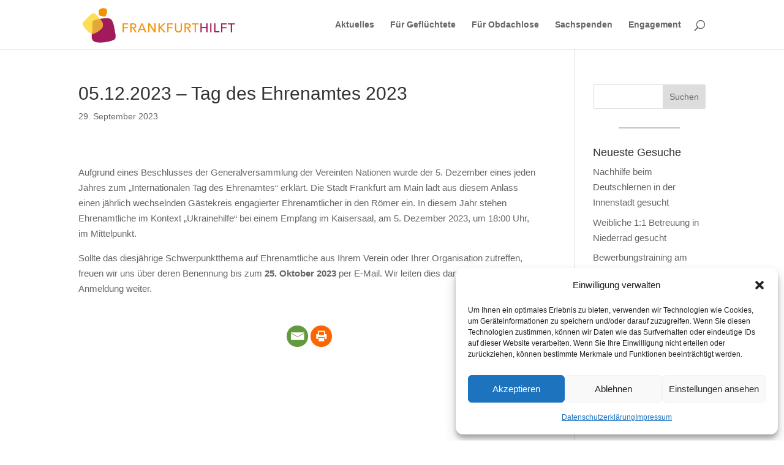

--- FILE ---
content_type: text/css
request_url: https://www.frankfurt-hilft.de/wp-content/themes/DiviChild/style.css
body_size: 145
content:
/*
Theme Name:   DiviChild
Description:  Child
Author:       admin
Author URL:   Trage hier die Blog- oder Website-URL des Autors ein
Template:     Divi
Version:      1.0
License:      GNU General Public License v2 or later
License URI:  http://www.gnu.org/licenses/gpl-2.0.html
Text Domain:  DiviChild
*/

/* Schreibe hier dein eigenes persönliches Stylesheet */
